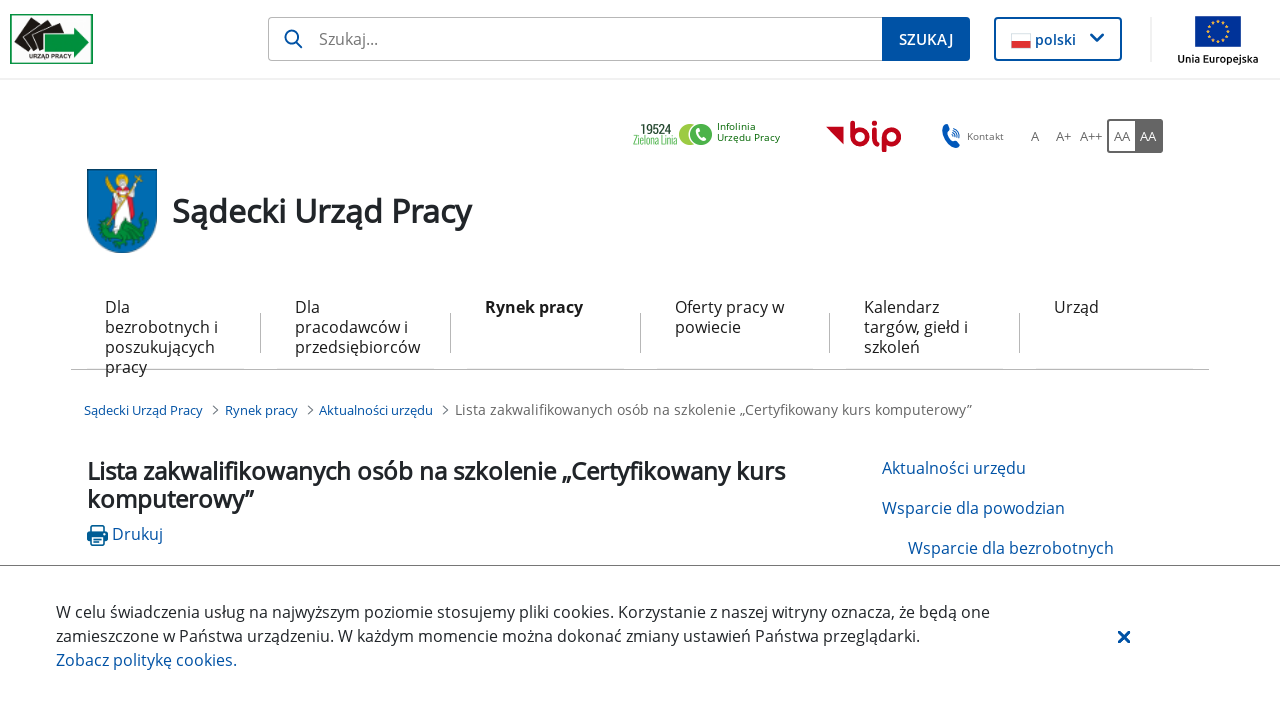

--- FILE ---
content_type: text/javascript
request_url: https://supnowysacz.praca.gov.pl/o/labor-office-nnk-theme/js/main.js?browserId=chrome&minifierType=js&languageId=pl_PL&t=1769844962000
body_size: 142
content:
/*1769844962000*/
AUI().ready(function(){});Liferay.Portlet.ready(function(a,b){});Liferay.on("allPortletsReady",function(){});

--- FILE ---
content_type: text/plain
request_url: https://www.google-analytics.com/j/collect?v=1&_v=j102&a=1164922579&t=pageview&_s=1&dl=https%3A%2F%2Fsupnowysacz.praca.gov.pl%2Frynek-pracy%2Faktualnosci%2Faktualnosc%2F-%2Fasset_publisher%2F5CI48Qxw9jwJ%2Fcontent%2F22234945-lista-zakwalifikowanych-osob-na-szkolenie-certyfikowany-kurs-komputerowy-&ul=en-us%40posix&dt=Lista%20zakwalifikowanych%20os%C3%B3b%20na%20szkolenie%20%E2%80%9ECertyfikowany%20kurs%20komputerowy%E2%80%9D%20-%20S%C4%85decki%20Urz%C4%85d%20Pracy%20-%20Administracja&sr=1280x720&vp=1280x720&_u=IEBAAEABAAAAACAAI~&jid=1176035027&gjid=1789285587&cid=1212160622.1769906461&tid=UA-55485749-9&_gid=1691663182.1769906461&_r=1&_slc=1&z=860992351
body_size: -452
content:
2,cG-LJ95MDLQ1H